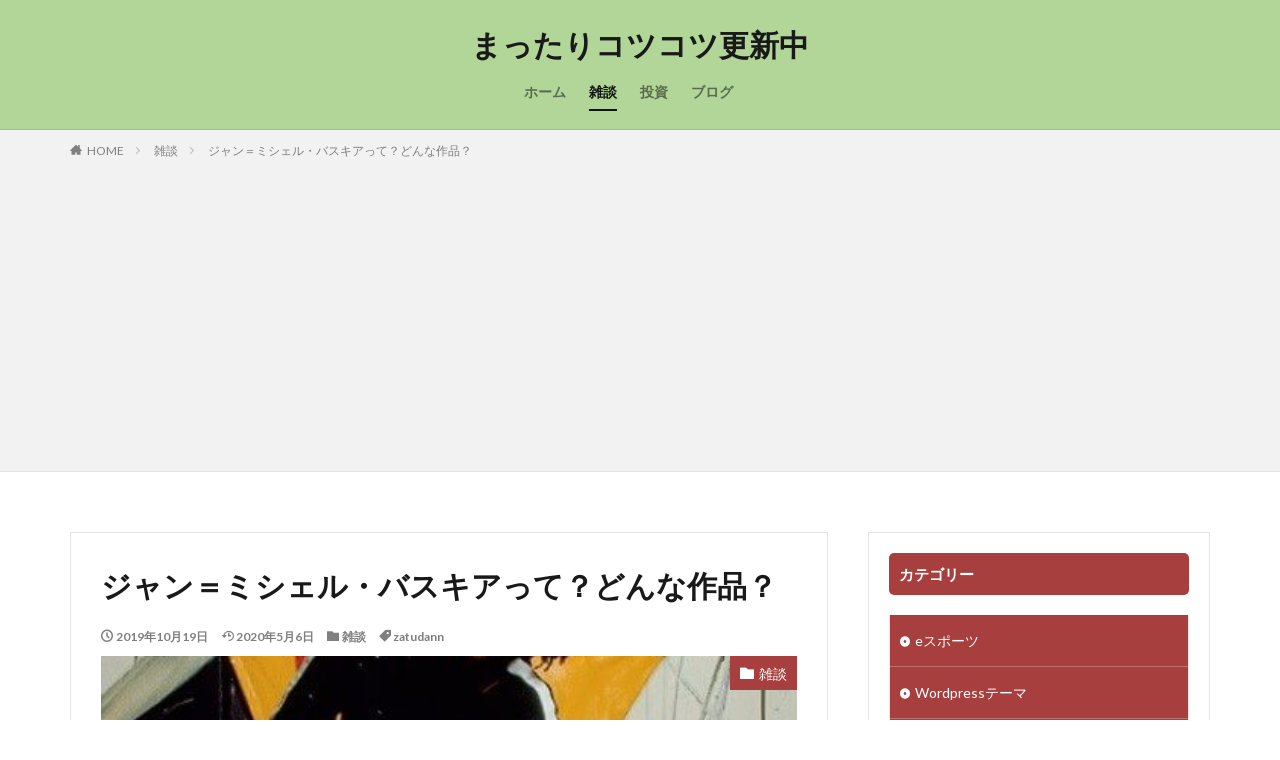

--- FILE ---
content_type: text/html; charset=UTF-8
request_url: https://hirodogjapan57.com/basquiat/
body_size: 13894
content:

<!DOCTYPE html>

<html lang="ja" prefix="og: http://ogp.me/ns#" class="t-html 
">

<head prefix="og: http://ogp.me/ns# fb: http://ogp.me/ns/fb# article: http://ogp.me/ns/article#">
<meta charset="UTF-8">
<title>ピカソの再来と言われたバスキアとは？</title>
<meta name='robots' content='max-image-preview:large' />
<link rel='stylesheet' id='dashicons-css'  href='https://hirodogjapan57.com/wp-includes/css/dashicons.min.css?ver=6.0.11' type='text/css' media='all' />
<link rel='stylesheet' id='thickbox-css'  href='https://hirodogjapan57.com/wp-includes/js/thickbox/thickbox.css?ver=6.0.11' type='text/css' media='all' />
<link rel='stylesheet' id='wp-block-library-css'  href='https://hirodogjapan57.com/wp-includes/css/dist/block-library/style.min.css?ver=6.0.11' type='text/css' media='all' />
<style id='global-styles-inline-css' type='text/css'>
body{--wp--preset--color--black: #000000;--wp--preset--color--cyan-bluish-gray: #abb8c3;--wp--preset--color--white: #ffffff;--wp--preset--color--pale-pink: #f78da7;--wp--preset--color--vivid-red: #cf2e2e;--wp--preset--color--luminous-vivid-orange: #ff6900;--wp--preset--color--luminous-vivid-amber: #fcb900;--wp--preset--color--light-green-cyan: #7bdcb5;--wp--preset--color--vivid-green-cyan: #00d084;--wp--preset--color--pale-cyan-blue: #8ed1fc;--wp--preset--color--vivid-cyan-blue: #0693e3;--wp--preset--color--vivid-purple: #9b51e0;--wp--preset--gradient--vivid-cyan-blue-to-vivid-purple: linear-gradient(135deg,rgba(6,147,227,1) 0%,rgb(155,81,224) 100%);--wp--preset--gradient--light-green-cyan-to-vivid-green-cyan: linear-gradient(135deg,rgb(122,220,180) 0%,rgb(0,208,130) 100%);--wp--preset--gradient--luminous-vivid-amber-to-luminous-vivid-orange: linear-gradient(135deg,rgba(252,185,0,1) 0%,rgba(255,105,0,1) 100%);--wp--preset--gradient--luminous-vivid-orange-to-vivid-red: linear-gradient(135deg,rgba(255,105,0,1) 0%,rgb(207,46,46) 100%);--wp--preset--gradient--very-light-gray-to-cyan-bluish-gray: linear-gradient(135deg,rgb(238,238,238) 0%,rgb(169,184,195) 100%);--wp--preset--gradient--cool-to-warm-spectrum: linear-gradient(135deg,rgb(74,234,220) 0%,rgb(151,120,209) 20%,rgb(207,42,186) 40%,rgb(238,44,130) 60%,rgb(251,105,98) 80%,rgb(254,248,76) 100%);--wp--preset--gradient--blush-light-purple: linear-gradient(135deg,rgb(255,206,236) 0%,rgb(152,150,240) 100%);--wp--preset--gradient--blush-bordeaux: linear-gradient(135deg,rgb(254,205,165) 0%,rgb(254,45,45) 50%,rgb(107,0,62) 100%);--wp--preset--gradient--luminous-dusk: linear-gradient(135deg,rgb(255,203,112) 0%,rgb(199,81,192) 50%,rgb(65,88,208) 100%);--wp--preset--gradient--pale-ocean: linear-gradient(135deg,rgb(255,245,203) 0%,rgb(182,227,212) 50%,rgb(51,167,181) 100%);--wp--preset--gradient--electric-grass: linear-gradient(135deg,rgb(202,248,128) 0%,rgb(113,206,126) 100%);--wp--preset--gradient--midnight: linear-gradient(135deg,rgb(2,3,129) 0%,rgb(40,116,252) 100%);--wp--preset--duotone--dark-grayscale: url('#wp-duotone-dark-grayscale');--wp--preset--duotone--grayscale: url('#wp-duotone-grayscale');--wp--preset--duotone--purple-yellow: url('#wp-duotone-purple-yellow');--wp--preset--duotone--blue-red: url('#wp-duotone-blue-red');--wp--preset--duotone--midnight: url('#wp-duotone-midnight');--wp--preset--duotone--magenta-yellow: url('#wp-duotone-magenta-yellow');--wp--preset--duotone--purple-green: url('#wp-duotone-purple-green');--wp--preset--duotone--blue-orange: url('#wp-duotone-blue-orange');--wp--preset--font-size--small: 13px;--wp--preset--font-size--medium: 20px;--wp--preset--font-size--large: 36px;--wp--preset--font-size--x-large: 42px;}.has-black-color{color: var(--wp--preset--color--black) !important;}.has-cyan-bluish-gray-color{color: var(--wp--preset--color--cyan-bluish-gray) !important;}.has-white-color{color: var(--wp--preset--color--white) !important;}.has-pale-pink-color{color: var(--wp--preset--color--pale-pink) !important;}.has-vivid-red-color{color: var(--wp--preset--color--vivid-red) !important;}.has-luminous-vivid-orange-color{color: var(--wp--preset--color--luminous-vivid-orange) !important;}.has-luminous-vivid-amber-color{color: var(--wp--preset--color--luminous-vivid-amber) !important;}.has-light-green-cyan-color{color: var(--wp--preset--color--light-green-cyan) !important;}.has-vivid-green-cyan-color{color: var(--wp--preset--color--vivid-green-cyan) !important;}.has-pale-cyan-blue-color{color: var(--wp--preset--color--pale-cyan-blue) !important;}.has-vivid-cyan-blue-color{color: var(--wp--preset--color--vivid-cyan-blue) !important;}.has-vivid-purple-color{color: var(--wp--preset--color--vivid-purple) !important;}.has-black-background-color{background-color: var(--wp--preset--color--black) !important;}.has-cyan-bluish-gray-background-color{background-color: var(--wp--preset--color--cyan-bluish-gray) !important;}.has-white-background-color{background-color: var(--wp--preset--color--white) !important;}.has-pale-pink-background-color{background-color: var(--wp--preset--color--pale-pink) !important;}.has-vivid-red-background-color{background-color: var(--wp--preset--color--vivid-red) !important;}.has-luminous-vivid-orange-background-color{background-color: var(--wp--preset--color--luminous-vivid-orange) !important;}.has-luminous-vivid-amber-background-color{background-color: var(--wp--preset--color--luminous-vivid-amber) !important;}.has-light-green-cyan-background-color{background-color: var(--wp--preset--color--light-green-cyan) !important;}.has-vivid-green-cyan-background-color{background-color: var(--wp--preset--color--vivid-green-cyan) !important;}.has-pale-cyan-blue-background-color{background-color: var(--wp--preset--color--pale-cyan-blue) !important;}.has-vivid-cyan-blue-background-color{background-color: var(--wp--preset--color--vivid-cyan-blue) !important;}.has-vivid-purple-background-color{background-color: var(--wp--preset--color--vivid-purple) !important;}.has-black-border-color{border-color: var(--wp--preset--color--black) !important;}.has-cyan-bluish-gray-border-color{border-color: var(--wp--preset--color--cyan-bluish-gray) !important;}.has-white-border-color{border-color: var(--wp--preset--color--white) !important;}.has-pale-pink-border-color{border-color: var(--wp--preset--color--pale-pink) !important;}.has-vivid-red-border-color{border-color: var(--wp--preset--color--vivid-red) !important;}.has-luminous-vivid-orange-border-color{border-color: var(--wp--preset--color--luminous-vivid-orange) !important;}.has-luminous-vivid-amber-border-color{border-color: var(--wp--preset--color--luminous-vivid-amber) !important;}.has-light-green-cyan-border-color{border-color: var(--wp--preset--color--light-green-cyan) !important;}.has-vivid-green-cyan-border-color{border-color: var(--wp--preset--color--vivid-green-cyan) !important;}.has-pale-cyan-blue-border-color{border-color: var(--wp--preset--color--pale-cyan-blue) !important;}.has-vivid-cyan-blue-border-color{border-color: var(--wp--preset--color--vivid-cyan-blue) !important;}.has-vivid-purple-border-color{border-color: var(--wp--preset--color--vivid-purple) !important;}.has-vivid-cyan-blue-to-vivid-purple-gradient-background{background: var(--wp--preset--gradient--vivid-cyan-blue-to-vivid-purple) !important;}.has-light-green-cyan-to-vivid-green-cyan-gradient-background{background: var(--wp--preset--gradient--light-green-cyan-to-vivid-green-cyan) !important;}.has-luminous-vivid-amber-to-luminous-vivid-orange-gradient-background{background: var(--wp--preset--gradient--luminous-vivid-amber-to-luminous-vivid-orange) !important;}.has-luminous-vivid-orange-to-vivid-red-gradient-background{background: var(--wp--preset--gradient--luminous-vivid-orange-to-vivid-red) !important;}.has-very-light-gray-to-cyan-bluish-gray-gradient-background{background: var(--wp--preset--gradient--very-light-gray-to-cyan-bluish-gray) !important;}.has-cool-to-warm-spectrum-gradient-background{background: var(--wp--preset--gradient--cool-to-warm-spectrum) !important;}.has-blush-light-purple-gradient-background{background: var(--wp--preset--gradient--blush-light-purple) !important;}.has-blush-bordeaux-gradient-background{background: var(--wp--preset--gradient--blush-bordeaux) !important;}.has-luminous-dusk-gradient-background{background: var(--wp--preset--gradient--luminous-dusk) !important;}.has-pale-ocean-gradient-background{background: var(--wp--preset--gradient--pale-ocean) !important;}.has-electric-grass-gradient-background{background: var(--wp--preset--gradient--electric-grass) !important;}.has-midnight-gradient-background{background: var(--wp--preset--gradient--midnight) !important;}.has-small-font-size{font-size: var(--wp--preset--font-size--small) !important;}.has-medium-font-size{font-size: var(--wp--preset--font-size--medium) !important;}.has-large-font-size{font-size: var(--wp--preset--font-size--large) !important;}.has-x-large-font-size{font-size: var(--wp--preset--font-size--x-large) !important;}
</style>
<script src='https://hirodogjapan57.com/wp-includes/js/jquery/jquery.min.js?ver=3.6.0' id='jquery-core-js'></script>
<script src='https://hirodogjapan57.com/wp-includes/js/jquery/jquery-migrate.min.js?ver=3.3.2' id='jquery-migrate-js'></script>
<link rel="https://api.w.org/" href="https://hirodogjapan57.com/wp-json/" /><link rel="alternate" type="application/json" href="https://hirodogjapan57.com/wp-json/wp/v2/posts/649" /><link rel="alternate" type="application/json+oembed" href="https://hirodogjapan57.com/wp-json/oembed/1.0/embed?url=https%3A%2F%2Fhirodogjapan57.com%2Fbasquiat%2F" />
<link rel="alternate" type="text/xml+oembed" href="https://hirodogjapan57.com/wp-json/oembed/1.0/embed?url=https%3A%2F%2Fhirodogjapan57.com%2Fbasquiat%2F&#038;format=xml" />
<link rel="stylesheet" href="https://hirodogjapan57.com/wp-content/themes/the-thor/css/icon.min.css">
<link rel="stylesheet" href="https://fonts.googleapis.com/css?family=Lato:100,300,400,700,900">
<link rel="stylesheet" href="https://fonts.googleapis.com/css?family=Fjalla+One">
<link rel="stylesheet" href="https://fonts.googleapis.com/css?family=Noto+Sans+JP:100,200,300,400,500,600,700,800,900">
<link rel="stylesheet" href="https://hirodogjapan57.com/wp-content/themes/the-thor/style.min.css">
<link rel="stylesheet" href="https://hirodogjapan57.com/wp-content/themes/the-thor-child/style-user.css?1586954063">
<link rel="manifest" href="https://hirodogjapan57.com/wp-content/themes/the-thor/js/manifest.json">
<link rel="canonical" href="https://hirodogjapan57.com/basquiat/" />
<script src="https://ajax.googleapis.com/ajax/libs/jquery/1.12.4/jquery.min.js"></script>
<meta http-equiv="X-UA-Compatible" content="IE=edge">
<meta name="viewport" content="width=device-width, initial-scale=1, viewport-fit=cover"/>
<style>
.l-header{background-color:#b1d698;}.globalNavi::before{background: -webkit-gradient(linear,left top,right top,color-stop(0%,rgba(255,255,255,0)),color-stop(100%,#b1d698));}.snsFooter{background-color:#3cb1c9}.eyecatch__link.eyecatch__link-mask:hover::after {background-color: rgba(159,214,119,0.5);}.eyecatch__link.eyecatch__link-maskzoom:hover::after {background-color: rgba(159,214,119,0.5);}.eyecatch__link.eyecatch__link-maskzoomrotate:hover::after {background-color: rgba(159,214,119,0.5);}.eyecatch__link.eyecatch__link-mask:hover::after{content: "Let\'sGO";}.eyecatch__link.eyecatch__link-maskzoom:hover::after{content: "Let\'sGO";}.eyecatch__link.eyecatch__link-maskzoomrotate:hover::after{content: "Let\'sGO";}.content .balloon .balloon__img-left div {background-image:url("https://hirodogjapan57.com/wp-content/uploads/2020/04/IMG_3504.png");}.content .balloon .balloon__img-right div {background-image:url("https://hirodogjapan57.com/wp-content/uploads/2020/04/f_f_event_99_s32_f_event_99_0nbg.png");}.content .es-LiconBox:before{background-color:#a83f3f;}.content .es-LiconCircle:before{background-color:#a83f3f;}.content .es-BTiconBox:before{background-color:#a83f3f;}.content .es-BTiconCircle:before{background-color:#a83f3f;}.content .es-BiconObi{border-color:#a83f3f;}.content .es-BiconCorner:before{background-color:#a83f3f;}.content .es-BiconCircle:before{background-color:#a83f3f;}.content .es-BmarkHatena::before{background-color:#005293;}.content .es-BmarkExcl::before{background-color:#b60105;}.content .es-BmarkQ::before{background-color:#005293;}.content .es-BmarkQ::after{border-top-color:#005293;}.content .es-BmarkA::before{color:#b60105;}.content .es-BsubTradi::before{color:#ffffff;background-color:#b60105;border-color:#b60105;}.btn__link-primary{color:#ffffff; background-color:#1cce43;}.content .btn__link-primary{color:#ffffff; background-color:#1cce43;}.searchBtn__contentInner .btn__link-search{color:#ffffff; background-color:#1cce43;}.btn__link-secondary{color:#ffffff; background-color:#3f3f3f;}.content .btn__link-secondary{color:#ffffff; background-color:#3f3f3f;}.btn__link-search{color:#ffffff; background-color:#3f3f3f;}.btn__link-normal{color:#3f3f3f;}.content .btn__link-normal{color:#3f3f3f;}.btn__link-normal:hover{background-color:#3f3f3f;}.content .btn__link-normal:hover{background-color:#3f3f3f;}.comments__list .comment-reply-link{color:#3f3f3f;}.comments__list .comment-reply-link:hover{background-color:#3f3f3f;}@media only screen and (min-width: 992px){.subNavi__link-pickup{color:#3f3f3f;}}@media only screen and (min-width: 992px){.subNavi__link-pickup:hover{background-color:#3f3f3f;}}.content h2{color:#191919}.content h3{color:#191919}.content h4{color:#191919}.content h5{color:#191919}.content ul > li::before{color:#81d742;}.partsUl-1 ul{color:#191919; background-color:#f2f2f2;}.content ol > li::before{color:#81d742; border-color:#81d742;}.content ol > li > ol > li::before{background-color:#81d742; border-color:#81d742;}.content ol > li > ol > li > ol > li::before{color:#81d742; border-color:#81d742;}.partsOl-1 ol{color:#191919; background-color:#f2f2f2;}.content .balloon .balloon__text{color:#191919; background-color:#b2b2b2;}.content .balloon .balloon__text-left:before{border-left-color:#b2b2b2;}.content .balloon .balloon__text-right:before{border-right-color:#b2b2b2;}.content .balloon-boder .balloon__text{color:#191919; background-color:#939393;  border-color:#d8d8d8;}.content .balloon-boder .balloon__text-left:before{border-left-color:#d8d8d8;}.content .balloon-boder .balloon__text-left:after{border-left-color:#939393;}.content .balloon-boder .balloon__text-right:before{border-right-color:#d8d8d8;}.content .balloon-boder .balloon__text-right:after{border-right-color:#939393;}.content blockquote{color:#191919; background-color:#f2f2f2;}.content blockquote::before{color:#d8d8d8;}.content table{color:#191919; border-top-color:#E5E5E5; border-left-color:#E5E5E5;}.content table th{background:#7f7f7f; color:#ffffff; ;border-right-color:#E5E5E5; border-bottom-color:#E5E5E5;}.content table td{background:#ffffff; ;border-right-color:#E5E5E5; border-bottom-color:#E5E5E5;}.content table tr:nth-child(odd) td{background-color:#f2f2f2;}
</style>
<style type="text/css">.broken_link, a.broken_link {
	text-decoration: line-through;
}</style><link rel="icon" href="https://hirodogjapan57.com/wp-content/uploads/2020/01/cropped-インディアンアイコン1-32x32.png" sizes="32x32" />
<link rel="icon" href="https://hirodogjapan57.com/wp-content/uploads/2020/01/cropped-インディアンアイコン1-192x192.png" sizes="192x192" />
<link rel="apple-touch-icon" href="https://hirodogjapan57.com/wp-content/uploads/2020/01/cropped-インディアンアイコン1-180x180.png" />
<meta name="msapplication-TileImage" content="https://hirodogjapan57.com/wp-content/uploads/2020/01/cropped-インディアンアイコン1-270x270.png" />
<!– Global site tag (gtag.js) – Google Analytics –>
<script async src='https://www.googletagmanager.com/gtag/js?id=UA-140306751-1'></script>
<script>
    window.dataLayer = window.dataLayer || [];
    function gtag(){dataLayer.push(arguments);}
    gtag('js', new Date());
    gtag('config', 'UA-140306751-1');
    
</script>
<!– /Global site tag (gtag.js) – Google Analytics –>
<meta name="description" content="バスキアって聞いても誰？！って思う人もいるかも知れない。zozo前社長の前澤さんが絵を買ったことでも知られているバスキア！彼は「ブラックピカソ」と言われるほど世界的に有名なアーティスト。そんな世界的なアーティスト・バスキアとはどんな人物だったのか？彼の生い立ちを知っていこう！">
<meta property="og:site_name" content="まったりコツコツ更新中" />
<meta property="og:type" content="article" />
<meta property="og:title" content="ジャン＝ミシェル・バスキアって？どんな作品？" />
<meta property="og:description" content="バスキアって聞いても誰？！って思う人もいるかも知れない。zozo前社長の前澤さんが絵を買ったことでも知られているバスキア！彼は「ブラックピカソ」と言われるほど世界的に有名なアーティスト。そんな世界的なアーティスト・バスキアとはどんな人物だったのか？彼の生い立ちを知っていこう！" />
<meta property="og:url" content="https://hirodogjapan57.com/basquiat/" />
<meta property="og:image" content="https://hirodogjapan57.com/wp-content/uploads/2019/10/Basquiatimage.jpg" />
<meta name="twitter:card" content="summary" />
<meta name="twitter:site" content="@yWqy5ISG757HPdL" />


</head>
<body class=" t-logoSp t-logoPc t-headerCenter" id="top">


  <!--l-header-->
  <header class="l-header l-header-border">
    <div class="container container-header">

      <!--logo-->
			<p class="siteTitle">
				<a class="siteTitle__link" href="https://hirodogjapan57.com">
											まったりコツコツ更新中					        </a>
      </p>      <!--/logo-->


      				<!--globalNavi-->
				<nav class="globalNavi">
					<div class="globalNavi__inner">
            <ul class="globalNavi__list"><li id="menu-item-29" class="menu-item menu-item-type-custom menu-item-object-custom menu-item-home menu-item-29"><a href="https://hirodogjapan57.com/">ホーム</a></li>
<li id="menu-item-989" class="menu-item menu-item-type-taxonomy menu-item-object-category current-post-ancestor current-menu-parent current-post-parent menu-item-989"><a href="https://hirodogjapan57.com/category/zatudann/">雑談</a></li>
<li id="menu-item-1021" class="menu-item menu-item-type-taxonomy menu-item-object-category menu-item-1021"><a href="https://hirodogjapan57.com/category/investment/">投資</a></li>
<li id="menu-item-1592" class="menu-item menu-item-type-taxonomy menu-item-object-category menu-item-1592"><a href="https://hirodogjapan57.com/category/blog/">ブログ</a></li>
</ul>					</div>
				</nav>
				<!--/globalNavi-->
			

							<!--subNavi-->
				<nav class="subNavi">
	        	        				</nav>
				<!--/subNavi-->
			

      

      
    </div>
  </header>
  <!--/l-header-->


  <!--l-headerBottom-->
  <div class="l-headerBottom">

    
		
	  
  </div>
  <!--l-headerBottom-->

  
  <div class="wider">
    <div class="breadcrumb"><ul class="breadcrumb__list container"><li class="breadcrumb__item icon-home"><a href="https://hirodogjapan57.com">HOME</a></li><li class="breadcrumb__item"><a href="https://hirodogjapan57.com/category/zatudann/">雑談</a></li><li class="breadcrumb__item breadcrumb__item-current"><a href="https://hirodogjapan57.com/basquiat/">ジャン＝ミシェル・バスキアって？どんな作品？</a></li></ul></div>  </div>





  <!--l-wrapper-->
  <div class="l-wrapper">

    <!--l-main-->
        <main class="l-main u-border">





      <div class="dividerBottom">


              <h1 class="heading heading-primary">ジャン＝ミシェル・バスキアって？どんな作品？</h1>

        <ul class="dateList dateList-main">
                      <li class="dateList__item icon-clock">2019年10月19日</li>
                                <li class="dateList__item icon-update">2020年5月6日</li>
                      <li class="dateList__item icon-folder"><a href="https://hirodogjapan57.com/category/zatudann/" rel="category tag">雑談</a></li>
		              <li class="dateList__item icon-tag"><a href="https://hirodogjapan57.com/tag/zatudann/" rel="tag">zatudann</a></li>
		                              </ul>

                <div class="eyecatch eyecatch-main">
          <span class="eyecatch__cat eyecatch__cat-big cc-bg1"><a href="https://hirodogjapan57.com/category/zatudann/">雑談</a></span>          <span class="eyecatch__link">
                      <img width="459" height="590" src="https://hirodogjapan57.com/wp-content/uploads/2019/10/Basquiatimage.jpg" class="attachment-icatch768 size-icatch768 wp-post-image" alt="" loading="lazy" />                    </span>
        </div>
        
      



        

        <!--postContents-->
        <div class="postContents">
          		    <aside class="social-top"><ul class="socialList socialList-type02">
<li class="socialList__item"><a class="socialList__link icon-twitter" href="http://twitter.com/intent/tweet?text=%E3%82%B8%E3%83%A3%E3%83%B3%EF%BC%9D%E3%83%9F%E3%82%B7%E3%82%A7%E3%83%AB%E3%83%BB%E3%83%90%E3%82%B9%E3%82%AD%E3%82%A2%E3%81%A3%E3%81%A6%EF%BC%9F%E3%81%A9%E3%82%93%E3%81%AA%E4%BD%9C%E5%93%81%EF%BC%9F&amp;https%3A%2F%2Fhirodogjapan57.com%2Fbasquiat%2F&amp;url=https%3A%2F%2Fhirodogjapan57.com%2Fbasquiat%2F" target="_blank" title="Twitter"></a></li></ul>
</aside>
          

		            <section class="content partsUl-1 partsOl-1">
			
<p class="has-medium-font-size" style="text-align: center;">ジャン＝ミシェル・バスキアって？どんな作品？</p>



<p>とフルネームを聞いても思われる方やバスキアって聞いた事あるけどどんな作品？って方も様々でしょう</p>



<p>ここ最近で話題になったといえば、「ZOZO前澤社長とバスキア」といえば大抵の人が聞いたと思われます</p>



<p style="text-align: center;">１２３億円でバスキアの絵画を落札</p>
<p><img class="aligncenter wp-image-650" src="https://hirodogjapan57.com/wp-content/uploads/2019/10/caf201701_666-300x200.jpg" alt="" width="350" height="233" /></p>





<p style="text-align: center;"><strong>超高額で落札した</strong>ことで話題になりましたね！</p>



<p>けどバスキアって誰？どんな人？このことで初めて知りましたって人も多いので紹介していきます</p>



<div class="wp-block-image">
<figure class="aligncenter is-resized"><img class="alignnone wp-image-651" src="https://hirodogjapan57.com/wp-content/uploads/2019/10/Basquiatimage.jpg" alt="" width="343" height="441" /></figure>
</div>



<p class="has-medium-font-size" style="text-align: center;"><strong>ジャン＝ミシェル・バスキア</strong>　１９６０～１９８８年　２７歳没</p>



<p>ニューヨーク市ブルックリンで生まれたアメリカの画家。<a href="https://ja.wikipedia.org/wiki/%E3%82%B0%E3%83%A9%E3%83%95%E3%82%A3%E3%83%86%E3%82%A3">グラフィティ・アート</a>をモチーフにした作品で知られている</p>



<p class="has-text-color has-medium-font-size has-luminous-vivid-orange-color" style="text-align: center;">彼は戦略家でもある</p>



<p>自分の作品を注目されるにはどうしたら良いのか？そこで思いついたのが、皆が通れば必ず目に入る場所に作品を描いた</p>



<p class="has-medium-font-size" style="text-align: center;">（当時）白人アートが多く立ち並ぶ町・<strong>ニューヨーク・SOHO</strong></p>



<p>SOHOはニューヨク市マンハッタン区ダウンタウン地区にある地域名でアートギャラリー・おしゃれなチェーンストア・デザインが多くありアートな街と称されるほどです</p>



<p>観光でもデザイン好きな方でも一度は行きたい場所でしょ！</p>
<p><img class="aligncenter wp-image-653 size-medium" src="https://hirodogjapan57.com/wp-content/uploads/2019/10/バスキア　SOHO-300x225.jpg" alt="" width="300" height="225" /></p>





<p>そのSOHOに作品を描いたことによりアーティスト・バスキアは飛躍した</p>



<p>彼の作品には名前がない作品も多くあるのだが、作品の感想は見た人に任せるといった意味も含まれているのだろう。どんな思い・影響を受け作品を作ったのか興味がつきません</p>



<p style="text-align: center;">作品の多くは王冠・人？ガイコツが多く描かれている</p>



<p>作品は今なお愛されていて<strong>ブラックピカソ</strong>と言われるほどである、ピカソも一見落書きのような作品もあるが独自性のある優れた作品ばかりだ</p>



<p>数多くの作品を作り、描いてきたバスキアですが２７歳とゆう若く早い生涯を終えている</p>
<p><img class="aligncenter wp-image-657 size-full" src="https://hirodogjapan57.com/wp-content/uploads/2019/10/5c6321f73b00007d026ac90e.jpeg" alt="" width="630" height="315" /></p>





<p>&nbsp;</p>
<p>そんな彼の作品をほしい人も多く、作品も高く評価されていて高額になっている</p>



<p>著名人でいうとZOZO前澤社長・世界的に有名なオノ・ヨーコさんも作品を持っている</p>
<p><img class="aligncenter wp-image-655" src="https://hirodogjapan57.com/wp-content/uploads/2019/10/dly1711170010-f1-300x204.jpg" alt="" width="350" height="238" /></p>





<p>買いたいけど高くて買えない、けど一度は直接見てみたい！日本にないのか？</p>



<p style="text-align: center;">実はあるんです。国内に所有するバスキア作品５選</p>



<p class="has-text-color has-luminous-vivid-orange-color" style="text-align: center;">＊いつも展示されている訳じゃないので要確認です</p>



<p><a href="https://www.setagayaartmuseum.or.jp/about/collection/modern_contemporary/">世田谷美術館</a>・（東京）</p>



<p>ベネッセハウスミュージアム・「グア・グア」　（香川）</p>



<p>高知県立美術館（高知）</p>



<p>福岡市美術館（福岡）</p>



<p>北九州市美術館（福岡）</p>



<p>ぜひ機会があれば行って実際に見てみてください</p>



<p>&nbsp;</p>



<p class="has-large-font-size" style="text-align: center;"><strong>締め</strong></p>



<p>そんな若くでこの世を去ったバスキアですが、同じアーティストでストリートで今有名といえば<a href="https://hirodogjapan57.com/%e3%83%90%e3%83%b3%e3%82%af%e3%82%b7%e3%83%bc%e3%81%a8%e3%81%af%ef%bc%9f%e3%81%a9%e3%82%93%e3%81%aa%e7%b5%b5%e3%81%8c%e3%81%82%e3%82%8b%e3%81%ae%e3%81%8b%ef%bc%9f/">バンクシー</a>ですね</p>



<p>彼らが同じ時代に生まれていたら？なんて考えてしまうのですが、その時代だからこそ生まれる作品があり良さがあるのだろうと一人納得してしまいます</p>



<p>タイムマシーンがあれば、二人をあわせて作品を作ってもらいたいもんですｗ</p>



<p>&nbsp;</p>
          </section>
          		  

                  </div>
        <!--/postContents-->


        



        
	          <!-- ダブルレクタングル広告 -->
	    <div class="rectangle">
	      <div class="rectangle__item rectangle__item-left">
            <script data-ad-client="ca-pub-2969913344701818" async src="https://pagead2.googlesyndication.com/pagead/js/adsbygoogle.js"></script>	      </div>
	      <div class="rectangle__item rectangle__item-right">
            <script data-ad-client="ca-pub-2969913344701818" async src="https://pagead2.googlesyndication.com/pagead/js/adsbygoogle.js"></script>	      </div>
          <span class="rectangle__title"></span>
	    </div>
      <!-- /ダブルレクタングル広告 -->
      
		<aside class="related"><h2 class="heading heading-sub">関連する記事</h2><ul class="related__list">
		<!-- 関連記事 -->
		<li class="related__item">
							<div class="eyecatch
				">

					<span class="eyecatch__cat cc-bg1"><a href="https://hirodogjapan57.com/category/zatudann/">雑談</a></span>					<a class="eyecatch__link
											 eyecatch__link-mask" href="https://hirodogjapan57.com/canoneos9000d/">

													<img src="https://hirodogjapan57.com/wp-content/uploads/2019/12/digital-1840524_640.jpg" alt="一眼レフカメラcanon９０００dを選んだ３つの理由" width="375" height="250" >
											</a>

				</div>
			
			<div class="archive__contents
			">

												<h3 class="heading heading-secondary">
					<a href="https://hirodogjapan57.com/canoneos9000d/">一眼レフカメラcanon９０００dを選んだ３つの理由</a>
				</h3>

			</div>
		</li>
		<!-- /関連記事 -->
		
		<!-- 関連記事 -->
		<li class="related__item">
							<div class="eyecatch
				">

					<span class="eyecatch__cat cc-bg1"><a href="https://hirodogjapan57.com/category/zatudann/">雑談</a></span>					<a class="eyecatch__link
											 eyecatch__link-mask" href="https://hirodogjapan57.com/word-power/">

													<img src="https://hirodogjapan57.com/wp-content/themes/the-thor/img/img_no_375.gif" alt="NO IMAGE" width="375" height="375" >
											</a>

				</div>
			
			<div class="archive__contents
			">

												<h3 class="heading heading-secondary">
					<a href="https://hirodogjapan57.com/word-power/">言葉の力</a>
				</h3>

			</div>
		</li>
		<!-- /関連記事 -->
		</ul></aside>
	<!-- Prev Next記事 -->
	<ul class="prevNext">
					<li class="prevNext__item prevNext__item-prev">
				<div class="eyecatch">
					<div class="prevNext__pop">Prev</div>
					<a class="eyecatch__link
											 eyecatch__link-mask" href="https://hirodogjapan57.com/banksy-2/">

													<img src="https://hirodogjapan57.com/wp-content/uploads/2019/10/レコード.jpg" alt="バンクシーとは？どんな絵があるのか？" width="375" height="282" >
						
						<div class="prevNext__title">
														<h3 class="heading heading-secondary">バンクシーとは？どんな絵があるのか？</h3>
						</div>

					</a>
				</div>
			</li>
		
					<li class="prevNext__item prevNext__item-next">
				<div class="eyecatch">
					<div class="prevNext__pop">Next</div>
					<a class="eyecatch__link
											 eyecatch__link-mask" href="https://hirodogjapan57.com/%e4%bd%93%e5%86%85%e3%81%a7%e3%82%a2%e3%83%ab%e3%82%b3%e3%83%bc%e3%83%ab%e3%82%92%e9%86%b8%e9%80%a0%e3%81%99%e3%82%8b%ef%bc%9f%ef%bc%81/">

													<img src="https://hirodogjapan57.com/wp-content/uploads/2019/10/osake-コピー-e1572444718228.jpg" alt="体内でアルコールを醸造する？！" width="375" height="212" >
												<div class="prevNext__title">
														<h3 class="heading heading-secondary">体内でアルコールを醸造する？！</h3>
						</div>

					</a>
				</div>
			</li>
			</ul>
	<!-- /Prev Next記事 -->

        <!-- コメント -->
                      <aside class="comments" id="comments">
                <h2 class="heading heading-sub">コメント<span>（2件）</span></h2>
        <ul class="comments__list">
		  		<li class="pingback even thread-even depth-1" id="comment-158">
				<div id="div-comment-158" class="comment-body">
				<div class="comment-author vcard">
						<cite class="fn"><a href='https://hirodogjapan57.com/banksy-2/' rel='external nofollow ugc' class='url'>バンクシーとは？どんな絵があるのか？│MKのまったりコツコツ</a></cite> <span class="says">より:</span>		</div>
		
		<div class="comment-meta commentmetadata">
			<a href="https://hirodogjapan57.com/basquiat/#comment-158">2020年4月29日 3:09 PM</a>		</div>

		<p>[&#8230;] 同じストリートアーティスト・バスキアも要チェックです [&#8230;]</p>

		<div class="reply"><a rel='nofollow' class='comment-reply-link' href='https://hirodogjapan57.com/basquiat/?replytocom=158#respond' data-commentid="158" data-postid="649" data-belowelement="div-comment-158" data-respondelement="respond" data-replyto="バンクシーとは？どんな絵があるのか？│MKのまったりコツコツ に返信" aria-label='バンクシーとは？どんな絵があるのか？│MKのまったりコツコツ に返信'>返信</a></div>
				</div>
				</li><!-- #comment-## -->
		<li class="pingback odd alt thread-odd thread-alt depth-1" id="comment-160">
				<div id="div-comment-160" class="comment-body">
				<div class="comment-author vcard">
						<cite class="fn"><a href='https://hirodogjapan57.com/stylishroom/' rel='external nofollow ugc' class='url'>在宅で暇ならおしゃれな部屋を作ろう</a></cite> <span class="says">より:</span>		</div>
		
		<div class="comment-meta commentmetadata">
			<a href="https://hirodogjapan57.com/basquiat/#comment-160">2020年4月29日 5:01 PM</a>		</div>

		<p>[&#8230;] バスキアを知る [&#8230;]</p>

		<div class="reply"><a rel='nofollow' class='comment-reply-link' href='https://hirodogjapan57.com/basquiat/?replytocom=160#respond' data-commentid="160" data-postid="649" data-belowelement="div-comment-160" data-respondelement="respond" data-replyto="在宅で暇ならおしゃれな部屋を作ろう に返信" aria-label='在宅で暇ならおしゃれな部屋を作ろう に返信'>返信</a></div>
				</div>
				</li><!-- #comment-## -->
        </ul>
        		
				
			<div id="respond" class="comment-respond">
		<h2 class="heading heading-secondary">コメントを書く <small><a rel="nofollow" id="cancel-comment-reply-link" href="/basquiat/#respond" style="display:none;">コメントをキャンセル</a></small></h2><form action="https://hirodogjapan57.com/wp-comments-post.php" method="post" id="commentform" class="comment-form"><p class="comment-notes"><span id="email-notes">メールアドレスが公開されることはありません。</span> <span class="required-field-message" aria-hidden="true"><span class="required" aria-hidden="true">*</span> が付いている欄は必須項目です</span></p><p class="comment-form-comment"><label for="comment">コメント <span class="required" aria-hidden="true">*</span></label> <textarea id="comment" name="comment" cols="45" rows="8" maxlength="65525" required="required"></textarea></p><p class="comment-form-author"><label for="author">名前 <span class="required" aria-hidden="true">*</span></label> <input id="author" name="author" type="text" value="" size="30" maxlength="245" required="required" /></p>
<p class="comment-form-email"><label for="email">メール <span class="required" aria-hidden="true">*</span></label> <input id="email" name="email" type="text" value="" size="30" maxlength="100" aria-describedby="email-notes" required="required" /></p>
<p class="comment-form-url"><label for="url">サイト</label> <input id="url" name="url" type="text" value="" size="30" maxlength="200" /></p>
<p class="comment-form-cookies-consent"><input id="wp-comment-cookies-consent" name="wp-comment-cookies-consent" type="checkbox" value="yes" /> <label for="wp-comment-cookies-consent">次回のコメントで使用するためブラウザーに自分の名前、メールアドレス、サイトを保存する。</label></p>
<p class="form-submit"><input name="submit" type="submit" id="submit" class="submit" value="コメントを送信" /> <input type='hidden' name='comment_post_ID' value='649' id='comment_post_ID' />
<input type='hidden' name='comment_parent' id='comment_parent' value='0' />
</p><p style="display: none !important;" class="akismet-fields-container" data-prefix="ak_"><label>&#916;<textarea name="ak_hp_textarea" cols="45" rows="8" maxlength="100"></textarea></label><input type="hidden" id="ak_js_1" name="ak_js" value="60"/><script>document.getElementById( "ak_js_1" ).setAttribute( "value", ( new Date() ).getTime() );</script></p></form>	</div><!-- #respond -->
	      </aside>
              <!-- /コメント -->





					<!-- PVカウンター -->
						<!-- /PVカウンター -->
		


      </div>

    </main>
    <!--/l-main-->

                  <!--l-sidebar-->
<div class="l-sidebar u-borderfix">	
	
  <aside class="widget widget-side  widget_categories"><h2 class="heading heading-widget">カテゴリー</h2>
			<ul>
					<li class="cat-item cat-item-18"><a href="https://hirodogjapan57.com/category/zatudann/esports/">eスポーツ</a>
</li>
	<li class="cat-item cat-item-37"><a href="https://hirodogjapan57.com/category/wordpress%e3%83%86%e3%83%bc%e3%83%9e/">Wordpressテーマ</a>
</li>
	<li class="cat-item cat-item-33"><a href="https://hirodogjapan57.com/category/blog/affiliate/">アフィリエイト</a>
</li>
	<li class="cat-item cat-item-4"><a href="https://hirodogjapan57.com/category/zatudann/cafe/">コーヒー</a>
</li>
	<li class="cat-item cat-item-23"><a href="https://hirodogjapan57.com/category/blog/">ブログ</a>
</li>
	<li class="cat-item cat-item-11"><a href="https://hirodogjapan57.com/category/mylife-onlyone/">人生は一度きり</a>
</li>
	<li class="cat-item cat-item-16"><a href="https://hirodogjapan57.com/category/mylife-onlyone/bigdream/">宝くじ</a>
</li>
	<li class="cat-item cat-item-21"><a href="https://hirodogjapan57.com/category/investment/">投資</a>
</li>
	<li class="cat-item cat-item-36"><a href="https://hirodogjapan57.com/category/zatudann/book/">本</a>
</li>
	<li class="cat-item cat-item-5"><a href="https://hirodogjapan57.com/category/zatudann/foliage-plant/">観葉植物</a>
</li>
	<li class="cat-item cat-item-1"><a href="https://hirodogjapan57.com/category/zatudann/">雑談</a>
</li>
			</ul>

			</aside><aside class="widget widget-side  widget_text"><h2 class="heading heading-widget">サイト運営者</h2>			<div class="textwidget"><p><img class="wp-image-2370 size-medium aligncenter" src="https://hirodogjapan57.com/wp-content/uploads/2020/04/IMG_3504-300x300.png" alt="" width="300" height="300" /></p>
<p>&nbsp;</p>
<p>福岡県在住の管理人：MKと言います</p>
<p>主にブログの事や投資、雑談などを発信しています</p>
<p><a href="https://hirodogjapan57.com/mk-profile/">プロフィールはこちら←</a></p>
</div>
		</aside>
		<aside class="widget widget-side  widget_recent_entries">
		<h2 class="heading heading-widget">最近の投稿</h2>
		<ul>
											<li>
					<a href="https://hirodogjapan57.com/art-banksy/">終了間近の展覧会に滑り込みin東京</a>
									</li>
											<li>
					<a href="https://hirodogjapan57.com/book-factfulness/">世界の教養を知る為のファクトフルネス【書評】</a>
									</li>
											<li>
					<a href="https://hirodogjapan57.com/the-thor-character-decoration/">【THE・THOR】文字・装飾まとめ！カスタマイズ</a>
									</li>
					</ul>

		</aside><aside class="widget widget-side  widget_fit_aditem_class"><div class="adWidget adWidget-no"><script async src="https://pagead2.googlesyndication.com/pagead/js/adsbygoogle.js"></script>
<!-- サイドバー広告アドセ -->
<ins class="adsbygoogle"
     style="display:block"
     data-ad-client="ca-pub-2969913344701818"
     data-ad-slot="5391912691"
     data-ad-format="auto"
     data-full-width-responsive="true"></ins>
<script>
     (adsbygoogle = window.adsbygoogle || []).push({});
</script><p class="adWidget__title">広告</p></div></aside><aside class="widget widget-side  widget_archive"><h2 class="heading heading-widget">更新</h2>		<label class="screen-reader-text" for="archives-dropdown-2">更新</label>
		<select id="archives-dropdown-2" name="archive-dropdown">
			
			<option value="">月を選択</option>
				<option value='https://hirodogjapan57.com/2020/10/'> 2020年10月  (1)</option>
	<option value='https://hirodogjapan57.com/2020/05/'> 2020年5月  (6)</option>
	<option value='https://hirodogjapan57.com/2020/04/'> 2020年4月  (8)</option>
	<option value='https://hirodogjapan57.com/2020/03/'> 2020年3月  (4)</option>
	<option value='https://hirodogjapan57.com/2020/02/'> 2020年2月  (2)</option>
	<option value='https://hirodogjapan57.com/2020/01/'> 2020年1月  (6)</option>
	<option value='https://hirodogjapan57.com/2019/12/'> 2019年12月  (5)</option>
	<option value='https://hirodogjapan57.com/2019/11/'> 2019年11月  (10)</option>
	<option value='https://hirodogjapan57.com/2019/10/'> 2019年10月  (3)</option>
	<option value='https://hirodogjapan57.com/2019/09/'> 2019年9月  (4)</option>
	<option value='https://hirodogjapan57.com/2019/08/'> 2019年8月  (4)</option>
	<option value='https://hirodogjapan57.com/2019/07/'> 2019年7月  (6)</option>
	<option value='https://hirodogjapan57.com/2019/06/'> 2019年6月  (4)</option>

		</select>

<script type="text/javascript">
/* <![CDATA[ */
(function() {
	var dropdown = document.getElementById( "archives-dropdown-2" );
	function onSelectChange() {
		if ( dropdown.options[ dropdown.selectedIndex ].value !== '' ) {
			document.location.href = this.options[ this.selectedIndex ].value;
		}
	}
	dropdown.onchange = onSelectChange;
})();
/* ]]> */
</script>
			</aside><aside class="widget_text widget widget-side  widget_custom_html"><h2 class="heading heading-widget">ブログランキング</h2><div class="textwidget custom-html-widget"><a href="//blog.with2.net/link/?2016091"><img src="https://blog.with2.net/img/banner/banner_23.gif" title="人気ブログランキング"></a><br><a href="//blog.with2.net/link/?2016091" style="font-size: 0.9em;">人気ブログランキング</a></div></aside>
  <div class="widgetSticky">
    </div>
	
</div>
<!--/l-sidebar-->

      	

  </div>
  <!--/l-wrapper-->









  


  <!-- schema -->
  <script type="application/ld+json">
    {
    "@context": "http://schema.org",
    "@type": "Article ",
    "mainEntityOfPage":{
      "@type": "WebPage",
      "@id": "https://hirodogjapan57.com/basquiat/"
    },
    "headline": "ジャン＝ミシェル・バスキアって？どんな作品？",
    "description": "ブラックピカソと言われるアーティスト「ジョン＝ミシェル・バスキア」とはどんな人物なのか？",
    "image": {
      "@type": "ImageObject",
      "url": "https://hirodogjapan57.com/wp-content/uploads/2019/10/Basquiatimage.jpg",
      "width": "459px",
      "height": "590px"
    },
    "datePublished": "2019-10-19T08:00:46+0900",
    "dateModified": "2020-05-06T23:02:24+0900",
    "author": {
      "@type": "Person",
      "name": "hiro"
    },
    "publisher": {
      "@type": "Organization",
      "name": "まったりコツコツ更新中",
      "logo": {
        "@type": "ImageObject",
        "url": "https://hirodogjapan57.com/wp-content/themes/the-thor/img/amp_default_logo.png",
        "width": "600px",
        "height": "60px"
      }
    }
  }
  </script>
  <!-- /schema -->



  <!--l-footerTop-->
  <div class="l-footerTop">

    
  </div>
  <!--/l-footerTop-->


  <!--l-footer-->
  <footer class="l-footer">

            <div class="wider">
      <!--snsFooter-->
      <div class="snsFooter">
        <div class="container">

          <ul class="snsFooter__list">
		              <li class="snsFooter__item"><a class="snsFooter__link icon-twitter" href="https://twitter.com/yWqy5ISG757HPdL"></a></li>
		            </ul>
        </div>
      </div>
      <!--/snsFooter-->
    </div>
    


        <div class="container divider">
      <!--widgetFooter-->
      <div class="widgetFooter">

        <div class="widgetFooter__box">
        		  <aside class="widget widget-foot widget_categories"><h2 class="heading heading-widget">カテゴリー</h2><form action="https://hirodogjapan57.com" method="get"><label class="screen-reader-text" for="cat">カテゴリー</label><select  name='cat' id='cat' class='postform' >
	<option value='-1'>カテゴリーを選択</option>
	<option class="level-0" value="18">eスポーツ</option>
	<option class="level-0" value="37">Wordpressテーマ</option>
	<option class="level-0" value="33">アフィリエイト</option>
	<option class="level-0" value="4">コーヒー</option>
	<option class="level-0" value="23">ブログ</option>
	<option class="level-0" value="11">人生は一度きり</option>
	<option class="level-0" value="16">宝くじ</option>
	<option class="level-0" value="21">投資</option>
	<option class="level-0" value="36">本</option>
	<option class="level-0" value="5">観葉植物</option>
	<option class="level-0" value="1">雑談</option>
</select>
</form>
<script type="text/javascript">
/* <![CDATA[ */
(function() {
	var dropdown = document.getElementById( "cat" );
	function onCatChange() {
		if ( dropdown.options[ dropdown.selectedIndex ].value > 0 ) {
			dropdown.parentNode.submit();
		}
	}
	dropdown.onchange = onCatChange;
})();
/* ]]> */
</script>

			</aside>		        </div>

        <div class="widgetFooter__box">
                </div>

        <div class="widgetFooter__box">
                </div>

      </div>
      <!--/widgetFooter-->
    </div>
    

    <div class="wider">
      <!--bottomFooter-->
      <div class="bottomFooter">
        <div class="container">

                      <nav class="bottomFooter__navi">
              <ul class="bottomFooter__list"><li id="menu-item-1596" class="menu-item menu-item-type-custom menu-item-object-custom menu-item-home menu-item-1596"><a href="https://hirodogjapan57.com">ホーム</a></li>
<li id="menu-item-1594" class="menu-item menu-item-type-post_type menu-item-object-page menu-item-privacy-policy menu-item-1594"><a href="https://hirodogjapan57.com/privacy-policy/">プライバシーポリシー</a></li>
</ul>            </nav>
          
          <div class="bottomFooter__copyright">
          			© Copyright 2025 <a class="bottomFooter__link" href="https://hirodogjapan57.com">まったりコツコツ更新中</a>.
                    </div>

          
        </div>
        <a href="#top" class="bottomFooter__topBtn" id="bottomFooter__topBtn"></a>
      </div>
      <!--/bottomFooter-->


    </div>


    
  </footer>
  <!-- /l-footer -->



			<script>
			var fitRankWidgetCount = fitRankWidgetCount || 0;
			jQuery(function($) {
				var rank = $('[id^=rankwidget]');
				var catrank = $('[id^=categoryrankwidget]');
				if ( 0 < rank.length || 0 < catrank.length ) {
					$( document ).on( 'fitGetRankWidgetEnd', function () {
						if ( ( rank.length + catrank.length ) === fitRankWidgetCount ) {
							setTimeout( function () {
								$('.widgetSticky').fitSidebar({
									wrapper : '.l-wrapper',
									responsiveWidth : 768
								});
							}, 200);
						}
					} );
				} else {
					$('.widgetSticky').fitSidebar({
						wrapper : '.l-wrapper',
						responsiveWidth : 768
					});
				}
			});
			</script>
			<script>
			window.addEventListener("load",function(){
				"serviceWorker"in navigator&&navigator.serviceWorker.register("https://hirodogjapan57.com/serviceWorker.js").then(function(){
					console.log("serviceWorker registed.")
				})["catch"](function(e){
					console.warn("serviceWorker error.",e)
				})
			});</script>		<script type="application/ld+json">
		{ "@context":"http://schema.org",
		  "@type": "BreadcrumbList",
		  "itemListElement":
		  [
		    {"@type": "ListItem","position": 1,"item":{"@id": "https://hirodogjapan57.com","name": "HOME"}},
		    {"@type": "ListItem","position": 2,"item":{"@id": "https://hirodogjapan57.com/category/zatudann/","name": "雑談"}},
    {"@type": "ListItem","position": 3,"item":{"@id": "https://hirodogjapan57.com/basquiat/","name": "ジャン＝ミシェル・バスキアって？どんな作品？"}}
		  ]
		}
		</script>



	<script type='text/javascript' id='thickbox-js-extra'>
/* <![CDATA[ */
var thickboxL10n = {"next":"\u6b21\u3078 >","prev":"< \u524d\u3078","image":"\u753b\u50cf","of":"\/","close":"\u9589\u3058\u308b","noiframes":"\u3053\u306e\u6a5f\u80fd\u3067\u306f iframe \u304c\u5fc5\u8981\u3067\u3059\u3002\u73fe\u5728 iframe \u3092\u7121\u52b9\u5316\u3057\u3066\u3044\u308b\u304b\u3001\u5bfe\u5fdc\u3057\u3066\u3044\u306a\u3044\u30d6\u30e9\u30a6\u30b6\u30fc\u3092\u4f7f\u3063\u3066\u3044\u308b\u3088\u3046\u3067\u3059\u3002","loadingAnimation":"https:\/\/hirodogjapan57.com\/wp-includes\/js\/thickbox\/loadingAnimation.gif"};
/* ]]> */
</script>
<script src='https://hirodogjapan57.com/wp-includes/js/thickbox/thickbox.js?ver=3.1-20121105' id='thickbox-js'></script>
<script src='https://hirodogjapan57.com/wp-includes/js/comment-reply.min.js?ver=6.0.11' id='comment-reply-js'></script>
<script src='https://hirodogjapan57.com/wp-content/themes/the-thor/js/smoothlink.min.js?ver=6.0.11' id='smoothlink-js'></script>
<script src='https://hirodogjapan57.com/wp-content/themes/the-thor/js/fit-sidebar.min.js?ver=6.0.11' id='fit-sidebar-js'></script>
<script src='https://hirodogjapan57.com/wp-content/themes/the-thor/js/offline.min.js?ver=6.0.11' id='fit-pwa-offline-js'></script>
<script>
jQuery( function( $ ) {
	$.ajax( {
		type: 'POST',
		url:  'https://hirodogjapan57.com/wp-admin/admin-ajax.php',
		data: {
			'action'  : 'fit_set_post_views',
			'post_id' : '649',
		},
	} );
} );
</script><script>
jQuery( function( $ ) {
	$.ajax( {
		type: 'POST',
		url:  'https://hirodogjapan57.com/wp-admin/admin-ajax.php',
		data: {
			'action' : 'fit_update_post_view_data',
			'post_id' : '649',
		},
	} );
} );
</script><script>
jQuery( function() {
	setTimeout(
		function() {
			var realtime = 'false';
			if ( typeof _wpCustomizeSettings !== 'undefined' ) {
				realtime = _wpCustomizeSettings.values.fit_bsRank_realtime;
			}
			jQuery.ajax( {
				type: 'POST',
				url:  'https://hirodogjapan57.com/wp-admin/admin-ajax.php',
				data: {
					'action'           : 'fit_update_post_views_by_period',
					'preview_realtime' : realtime,
				},
			} );
		},
		200
	);
} );
</script>







<script>
// ページの先頭へボタン
jQuery(function(a) {
    a("#bottomFooter__topBtn").hide();
    a(window).on("scroll", function() {
        if (a(this).scrollTop() > 100) {
            a("#bottomFooter__topBtn").fadeIn("fast")
        } else {
            a("#bottomFooter__topBtn").fadeOut("fast")
        }
        scrollHeight = a(document).height();
        scrollPosition = a(window).height() + a(window).scrollTop();
        footHeight = a(".bottomFooter").innerHeight();
        if (scrollHeight - scrollPosition <= footHeight) {
            a("#bottomFooter__topBtn").css({
                position: "absolute",
                bottom: footHeight - 40
            })
        } else {
            a("#bottomFooter__topBtn").css({
                position: "fixed",
                bottom: 0
            })
        }
    });
    a("#bottomFooter__topBtn").click(function() {
        a("body,html").animate({
            scrollTop: 0
        }, 400);
        return false
    });
    a(".controllerFooter__topBtn").click(function() {
        a("body,html").animate({
            scrollTop: 0
        }, 400);
        return false
    })
});
</script>


</body>
</html>


--- FILE ---
content_type: text/html; charset=utf-8
request_url: https://www.google.com/recaptcha/api2/aframe
body_size: 267
content:
<!DOCTYPE HTML><html><head><meta http-equiv="content-type" content="text/html; charset=UTF-8"></head><body><script nonce="OJetMhDBi1DShJbQXn159w">/** Anti-fraud and anti-abuse applications only. See google.com/recaptcha */ try{var clients={'sodar':'https://pagead2.googlesyndication.com/pagead/sodar?'};window.addEventListener("message",function(a){try{if(a.source===window.parent){var b=JSON.parse(a.data);var c=clients[b['id']];if(c){var d=document.createElement('img');d.src=c+b['params']+'&rc='+(localStorage.getItem("rc::a")?sessionStorage.getItem("rc::b"):"");window.document.body.appendChild(d);sessionStorage.setItem("rc::e",parseInt(sessionStorage.getItem("rc::e")||0)+1);localStorage.setItem("rc::h",'1763510659257');}}}catch(b){}});window.parent.postMessage("_grecaptcha_ready", "*");}catch(b){}</script></body></html>